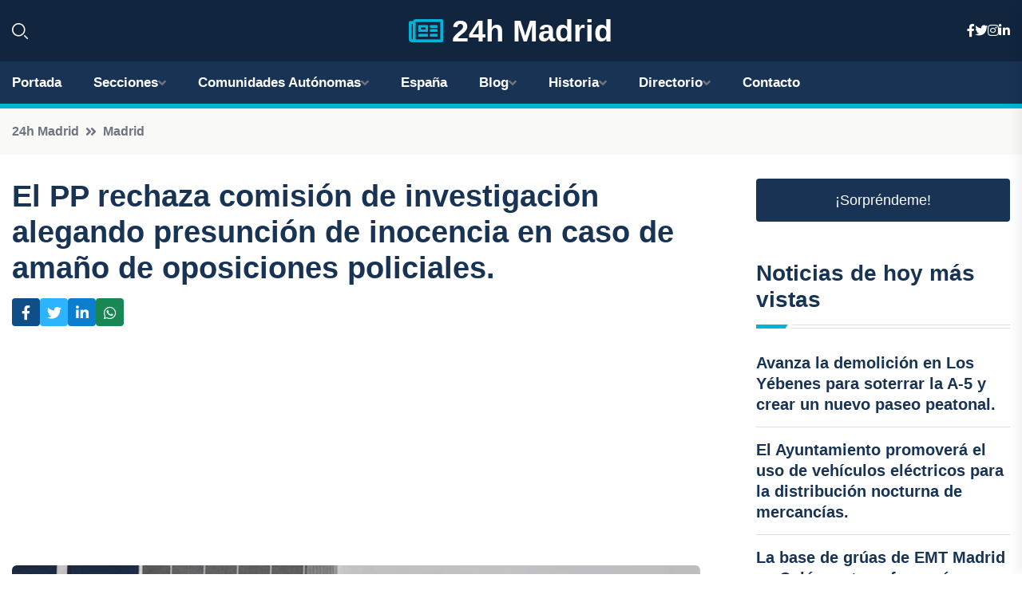

--- FILE ---
content_type: text/html; charset=UTF-8
request_url: https://24hmadrid.es/el-pp-rechaza-comision-de-investigacion-alegando-presuncion-de-inocencia-en-caso-de-amano-de-oposiciones-policiales
body_size: 7988
content:


 <!DOCTYPE html>
<html lang="es">
<head>
	    <title>El PP rechaza comisión de investigación alegando presunción de inocencia en caso de amaño de oposiciones policiales.</title>
		<!--meta-->
		<meta charset="UTF-8">
		<meta name="viewport" content="width=device-width, initial-scale=1, maximum-scale=5">
		<base href="https://24hmadrid.es/">
		        <meta  name="description" content="El Partido Popular (PP) y Vox han rechazado la propuesta de los partidos socialistas y Más Madrid de establecer una comisión de investigación para esclarecer...">
	<!--metas-->
								
<meta property="og:type" content="article">
<meta property="og:title" content="El PP rechaza comisión de investigación alegando presunción de inocencia en caso de amaño de oposiciones policiales.">
<meta property="og:description" content="El Partido Popular (PP) y Vox han rechazado la propuesta de los partidos socialistas y Más Madrid de establecer una comisión de investigación para esclarecer...">
<meta property="og:url" content="https://24hmadrid.es/el-pp-rechaza-comision-de-investigacion-alegando-presuncion-de-inocencia-en-caso-de-amano-de-oposiciones-policiales">
<meta property="og:site_name" content="24hmadrid.es">
<meta property="article:publisher" content="24hmadrid.es">
<meta property="article:author" content="24hmadrid.es">
<meta property="article:tag" content="PP">
<meta property="article:tag" content="Policía">
<meta property="article:tag" content="oposiciones">
<meta property="article:tag" content="VOX">
<meta property="article:tag" content="Más Madrid">
<meta property="article:published_time" content="2024-01-29T13:51:48+02:00">
<meta property="article:modified_time" content="2024-01-29T13:51:48+02:00">
<meta property="og:updated_time" content="2024-01-29T13:51:48+02:00">
<meta property="og:image" content="https://24hmadrid.es/imagen-aHR0cHM6Ly9pbWcuZXVyb3BhcHJlc3MuZXMvZm90b3dlYi9mb3Rvbm90aWNpYV8yMDI0MDEyOTEzMTIzMl8xMjAwLmpwZw,,.jpg">
<meta property="og:image:secure_url" content="https://24hmadrid.es/imagen-aHR0cHM6Ly9pbWcuZXVyb3BhcHJlc3MuZXMvZm90b3dlYi9mb3Rvbm90aWNpYV8yMDI0MDEyOTEzMTIzMl8xMjAwLmpwZw,,.jpg">
<meta property="og:image:width" content="1200">
<meta property="og:image:height" content="800">
<meta name="twitter:card" content="summary_large_image">
<meta name="twitter:description" content="El Partido Popular (PP) y Vox han rechazado la propuesta de los partidos socialistas y Más Madrid de establecer una comisión de investigación para esclarecer...">
<meta name="twitter:title" content="El PP rechaza comisión de investigación alegando presunción de inocencia en caso de amaño de oposiciones policiales.">
<meta name="twitter:site" content="24hmadrid.es">
<meta name="twitter:image" content="https://24hmadrid.es/imagen-aHR0cHM6Ly9pbWcuZXVyb3BhcHJlc3MuZXMvZm90b3dlYi9mb3Rvbm90aWNpYV8yMDI0MDEyOTEzMTIzMl8xMjAwLmpwZw,,.jpg">
<meta name="twitter:creator" content="24hmadrid.es">

		<!--style-->

	

	<!--favicon-->
<link rel="apple-touch-icon" sizes="57x57" href="logos/favicon24/apple-icon-57x57.png">
<link rel="apple-touch-icon" sizes="60x60" href="logos/favicon24/apple-icon-60x60.png">
<link rel="apple-touch-icon" sizes="72x72" href="logos/favicon24/apple-icon-72x72.png">
<link rel="apple-touch-icon" sizes="76x76" href="logos/favicon24/apple-icon-76x76.png">
<link rel="apple-touch-icon" sizes="114x114" href="logos/favicon24/apple-icon-114x114.png">
<link rel="apple-touch-icon" sizes="120x120" href="logos/favicon24/apple-icon-120x120.png">
<link rel="apple-touch-icon" sizes="144x144" href="logos/favicon24/apple-icon-144x144.png">
<link rel="apple-touch-icon" sizes="152x152" href="logos/favicon24/apple-icon-152x152.png">
<link rel="apple-touch-icon" sizes="180x180" href="logos/favicon24/apple-icon-180x180.png">
<link rel="icon" type="image/png" sizes="192x192"  href="logos/favicon24/android-icon-192x192.png">
<link rel="icon" type="image/png" sizes="32x32" href="logos/favicon24/favicon-32x32.png">
<link rel="icon" type="image/png" sizes="96x96" href="logos/favicon24/favicon-96x96.png">
<link rel="icon" type="image/png" sizes="16x16" href="logos/favicon24/favicon-16x16.png">
<link rel="manifest" href="logos/favicon24/manifest.json">
<meta name="msapplication-TileColor" content="#ffffff">
<meta name="msapplication-TileImage" content="logos/favicon24/ms-icon-144x144.png">
<meta name="theme-color" content="#ffffff">


<link rel="stylesheet" href="assets/css/bootstrap.min.css">

        <link rel="stylesheet" href="assets/css/fontawesome-all.min.css">
        <link rel="stylesheet" href="assets/css/flaticon.css">
		<link rel="stylesheet" href="assets/css/default.css">
        <link rel="stylesheet" href="assets/css/style.css">
        <link rel="stylesheet" href="assets/css/responsive.css">

		<style>
			:root { --tg-primary-color: #00B4D8}




svg {
  display: block;

  margin:-5px 0 -5px;
}



.adsbygoogle, .google-auto-placed{
  display: flex;
  justify-content: center;
  align-items: center;
  min-height: 380px;

}


@media(min-width: 500px) {
  .adsbygoogle, .google-auto-placed {
  display: flex;
  justify-content: center;
  align-items: center;
  min-height: 280px;

}
}

.adsbygoogle-noablate{
  min-height: 126px!important;
}

.column-order {
  --count: 2;
  column-count: var(--count);
  column-gap: 10%;
}

.column-order>div {
  width: 100%;
}

@media screen and (max-width: 992px) {
  .column-order {
    --count: 2;
  }
}

@media screen and (max-width: 576px) {
  .column-order {
    --count: 1;
  }
}


			</style>

<script async src="https://pagead2.googlesyndication.com/pagead/js/adsbygoogle.js?client=ca-pub-8178564232918506"
     crossorigin="anonymous"></script>
<link rel="canonical" href="https://24hmadrid.es/el-pp-rechaza-comision-de-investigacion-alegando-presuncion-de-inocencia-en-caso-de-amano-de-oposiciones-policiales">

</head><script type="application/ld+json">
{
   "@context": "https://schema.org",
   "@type": "NewsArticle",
   "url": "https://24hmadrid.es/el-pp-rechaza-comision-de-investigacion-alegando-presuncion-de-inocencia-en-caso-de-amano-de-oposiciones-policiales",
   "publisher":{
      "@type":"Organization",
      "name":"24h Madrid"
    
   },
   "headline": "El PP rechaza comisión de investigación alegando presunción de inocencia en caso de amaño de oposiciones policiales.",
   "mainEntityOfPage": "https://24hmadrid.es/el-pp-rechaza-comision-de-investigacion-alegando-presuncion-de-inocencia-en-caso-de-amano-de-oposiciones-policiales",
   "articleBody": "",
   "image":[
    ""
   ],
   "datePublished":"2024-01-29T13:51:48+02:00"
}
</script>

<script type="application/ld+json">{
    "@context": "https://schema.org/",
    "@type": "CreativeWorkSeries",
    "name": "El PP rechaza comisión de investigación alegando presunción de inocencia en caso de amaño de oposiciones policiales.",
    "aggregateRating": {
        "@type": "AggregateRating",
        "ratingValue": "5",
        "bestRating": "5",
        "ratingCount": ""
    }}
</script>

       
                      
<body>

<!-- preloader -->
<div id="preloader">
    <div class="loader-inner">
        <div id="loader">
            <h2 id="bg-loader">24h Madrid<span>.</span></h2>
            <h2 id="fg-loader">24h Madrid<span>.</span></h2>
        </div>
    </div>
</div>
<!-- preloader-end -->



<!-- Scroll-top -->
<button class="scroll-top scroll-to-target" data-target="html">
    <i class="fas fa-angle-up"></i>
</button>
<!-- Scroll-top-end-->

<!-- header-area -->
<header class="header-style-five">
    <div id="header-fixed-height"></div>
    <div class="header-logo-area-three">
        <div class="container">
            <div class="row align-items-center">
                <div class="col-lg-2">
                    <div class="hl-left-side-three">
                                           <div class="header-search">
                            <a href="https://24hmadrid.es/el-pp-rechaza-comision-de-investigacion-alegando-presuncion-de-inocencia-en-caso-de-amano-de-oposiciones-policiales#" class="search-open-btn"><i class="flaticon-search"></i></a>
                        </div>
                                            </div>
                </div>




                <div class="col-lg-8">
                    <div class="logo text-center">
                        
                    <a href="https://24hmadrid.es"><i class="far fa-newspaper" style="color: var(--tg-primary-color);"></i>&nbsp;24h Madrid</a>
                    </div>
                </div>
                <div class="col-lg-2">
                    <div class="header-top-social">
                        <ul class="list-wrap">
                            <li><a href="#"><i class="fab fa-facebook-f"></i></a></li>
                            <li><a href="#"><i class="fab fa-twitter"></i></a></li>
                            <li><a href="#"><i class="fab fa-instagram"></i></a></li>
                            <li><a href="#"><i class="fab fa-linkedin-in"></i></a></li>
                        </ul>
                    </div>
                </div>
            </div>
        </div>
    </div>
    <div id="sticky-header" class="menu-area menu-style-two menu-style-five">
        <div class="container">
            <div class="row">
                <div class="col-12">
                    <div class="menu-wrap">
                        <div class="row align-items-center">
                      
                                <div class="logo d-none">
                                    <a href="https://24hmadrid.es">24h Madrid</a>
                                </div>
                                <div class="navbar-wrap main-menu d-none d-lg-flex">
                                    <ul class="navigation">
                               
                    
                                    <li><a href="https://24hmadrid.es">Portada</a></li>
          
              
       
              
                        <li class="menu-item-has-children"><a href="https://24hmadrid.es/el-pp-rechaza-comision-de-investigacion-alegando-presuncion-de-inocencia-en-caso-de-amano-de-oposiciones-policiales#">Secciones</a>
                        <ul class="sub-menu">
                                                       </ul>
                    
                </li>
         

                                        
                                            <li class="menu-item-has-children"><a href="https://24hmadrid.es/el-pp-rechaza-comision-de-investigacion-alegando-presuncion-de-inocencia-en-caso-de-amano-de-oposiciones-policiales#">Comunidades Autónomas</a>
                        <ul class="sub-menu">
                             <li><a  href="https://24hespaña.es">España</a></li>
                 <li><a  href="https://24handalucia.es">Andalucía</a></li>
                 <li><a  href="https://24haragon.es">Aragón</a></li>
                 <li><a  href="https://24hasturias.es">Asturias</a></li>
                 <li><a  href="https://24hbaleares.es">Baleares</a></li>
                 <li><a  href="https://24hcanarias.es">Canarias</a></li>
                 <li><a  href="https://24hcantabria.es">Cantabria</a></li>
                 <li><a  href="https://24hcastillalamancha.es">Castilla La-Mancha</a></li>
                 <li><a  href="https://24hcastillayleon.es">Castilla y León</a></li>
                 <li><a  href="https://24hcataluna.es">Cataluña</a></li>
                 <li><a  href="https://24hextremadura.es">Extremadura</a></li>
                 <li><a  href="https://24hgalicia.es">Galicia</a></li>
                 <li><a  href="https://24hlarioja.es">La Rioja</a></li>
                 <li><a  href="https://24hmadrid.es">Madrid</a></li>
                 <li><a  href="https://24hmurcia.es">Murcia</a></li>
                 <li><a  href="https://24hnavarra.es">Navarra</a></li>
                 <li><a  href="https://24hpaisvasco.es">País Vasco</a></li>
                 <li><a  href="https://24hvalencia.es">Comunidad Valenciana</a></li>
                               </ul>
                    
                </li>
                
                                        <li><a href="https://24hespaña.es">España</a></li>
            
            <li class="menu-item-has-children"><a href="https://24hmadrid.es/blog">Blog</a>
            <ul class="sub-menu">
            
                            <li><a href="blog">Portada</a></li>

    <li><a href="blog/paseos-y-tours-culturales">Paseos y tours culturales</a></li>
    
    <li><a href="blog/actividades-al-aire-libre">Actividades al aire libre</a></li>
    
    <li><a href="blog/eventos-y-festivales-populares">Eventos y festivales populares</a></li>
    
    <li><a href="blog/barrios-y-zonas-historicas">Barrios y zonas históricas</a></li>
    
    <li><a href="blog/plazas-y-plazuelas-emblematicas">Plazas y plazuelas emblemáticas</a></li>
    
    <li><a href="blog/museos-y-galerias-de-arte">Museos y galerías de arte</a></li>
    
    <li><a href="blog/comida-y-bebida-tipica">Comida y bebida típica</a></li>
    
    <li><a href="blog/parques-y-jardines">Parques y jardines</a></li>
    
    <li><a href="blog/monumentos-historicos">Monumentos históricos</a></li>
    
    <li><a href="blog/mercados-y-tiendas-locales">Mercados y tiendas locales</a></li>
    
    <li><a href="blog/vida-nocturna">Vida nocturna</a></li>
                        
                </ul>
                        </li>

                        <li class="menu-item-has-children"><a href="https://24hmadrid.es/historia">Historia</a>
            <ul class="sub-menu">
                        
    <li><a href="historia/prehistoria">Prehistoria</a></li>
    
    <li><a href="historia/edad-antigua">Edad Antigua</a></li>
    
    <li><a href="historia/edad-media">Edad Media</a></li>
    
    <li><a href="historia/reconquista">Reconquista</a></li>
    
    <li><a href="historia/edad-moderna">Edad Moderna</a></li>
    
    <li><a href="historia/siglo-xix">Siglo XIX</a></li>
    
    <li><a href="historia/siglo-xx">Siglo XX</a></li>
    </ul></li>


<li class="menu-item-has-children"><a href="https://24hmadrid.es/el-pp-rechaza-comision-de-investigacion-alegando-presuncion-de-inocencia-en-caso-de-amano-de-oposiciones-policiales#">Directorio</a>
                        <ul class="sub-menu">
                                
                       </ul>
                    
                </li>



                                        <li><a href="https://24hmadrid.es/contacto">Contacto</a></li>
                                    </ul>
                                </div>
                    
                        </div>
                        <div class="mobile-nav-toggler"><i class="fas fa-bars"></i></div>
                    </div>

                    <!-- Mobile Menu  -->
                    <div class="mobile-menu" style="height: 100% !important;">
                        <nav class="menu-box">
                            <div class="close-btn"><i class="fas fa-times"></i></div>
                            <div class="nav-logo">
                               
                            </div>
                            <div class="nav-logo d-none">
                       
                            </div>
                            <div class="mobile-search">
                                <form action="#">
                                    <input type="text" placeholder="Search here...">
                                    <button><i class="flaticon-search"></i></button>
                                </form>
                            </div>
                            <div class="menu-outer">
                                <!--Here Menu Will Come Automatically Via Javascript / Same Menu as in Header-->
                            </div>
                            <div class="social-links">
                                <ul class="clearfix list-wrap">
                                    <li><a href="#"><i class="fab fa-facebook-f"></i></a></li>
                                    <li><a href="#"><i class="fab fa-twitter"></i></a></li>
                                    <li><a href="#"><i class="fab fa-instagram"></i></a></li>
                                    <li><a href="#"><i class="fab fa-linkedin-in"></i></a></li>
                                    <li><a href="#"><i class="fab fa-youtube"></i></a></li>
                                </ul>
                            </div>
                        </nav>
                    </div>
                    <div class="menu-backdrop"></div>
                    <!-- End Mobile Menu -->
                   
                </div>
            </div>
        </div>

    </div>
   
    <!-- header-search -->
    <div class="search__popup">
        <div class="container">
            <div class="row">
                <div class="col-12">
                    <div class="search__wrapper">
                        <div class="search__close">
                            <button type="button" class="search-close-btn">
                                <svg width="18" height="18" viewBox="0 0 18 18" fill="none" xmlns="http://www.w3.org/2000/svg">
                                    <path d="M17 1L1 17" stroke="currentColor" stroke-width="1.5" stroke-linecap="round" stroke-linejoin="round"></path>
                                    <path d="M1 1L17 17" stroke="currentColor" stroke-width="1.5" stroke-linecap="round" stroke-linejoin="round"></path>
                                </svg>
                            </button>
                        </div>
                        <div class="search__form">
                            <form method="get" action="search.php">
                                <div class="search__input">
                                    <input class="search-input-field" type="text" name="q" value="" placeholder="Realiza tu búsqueda...">
                                    <input type="hidden" id="lang" name="lang" value="es">
                                    <span class="search-focus-border"></span>
                                    <button>
                                        <svg width="20" height="20" viewBox="0 0 20 20" fill="none" xmlns="http://www.w3.org/2000/svg">
                                            <path d="M9.55 18.1C14.272 18.1 18.1 14.272 18.1 9.55C18.1 4.82797 14.272 1 9.55 1C4.82797 1 1 4.82797 1 9.55C1 14.272 4.82797 18.1 9.55 18.1Z" stroke="currentColor" stroke-width="1.5" stroke-linecap="round" stroke-linejoin="round"></path>
                                            <path d="M19.0002 19.0002L17.2002 17.2002" stroke="currentColor" stroke-width="1.5" stroke-linecap="round" stroke-linejoin="round"></path>
                                        </svg>
                                    </button>
                                </div>
                            </form>
                        </div>
                    </div>
                </div>
            </div>
        </div>
    </div>
    <div class="search-popup-overlay"></div>
    <!-- header-search-end -->

  
</header>
<!-- header-area-end -->


      <main class="fix">
    <div class="breadcrumb-area">
                <div class="container">
                    <div class="row">
                        <div class="col-lg-12">
                            <div class="breadcrumb-content">
                                <nav aria-label="breadcrumb">
                                    <ol class="breadcrumb">
                                        <li class="breadcrumb-item"><a href="./">24h Madrid</a></li>
                                        <li class="breadcrumb-item" aria-current="page"><a href="madrid">Madrid</a></li>
                                    </ol>
                                </nav>
                            </div>
                        </div>
                    </div>
                </div>
            </div>
      
            <section class="blog-details-area pt-30 pb-60">
                <div class="container">
                    <div class="author-inner-wrap">
                        <div class="row justify-content-center">
                            <div class="col-70">
                                <div class="blog-details-wrap">
                                    <div class="blog-details-content">
                                        <div class="blog-details-content-top">
                                            <h1 class="title">El PP rechaza comisión de investigación alegando presunción de inocencia en caso de amaño de oposiciones policiales.</h1>
                                            <div class="bd-content-inner">
                                            



   





                                                <div class="blog-details-social">
                                                    <ul class="list-wrap">
                                                        <li>    <a aria-label="Compartir en Facebook" href="https://www.facebook.com/sharer.php?u=https://24hmadrid.es/el-pp-rechaza-comision-de-investigacion-alegando-presuncion-de-inocencia-en-caso-de-amano-de-oposiciones-policiales">
<i class="fab fa-facebook-f"></i></a></li>
                                                        <li>    <a aria-label="Compartir en Twitter" href="https://twitter.com/share?text=El PP rechaza comisión de investigación alegando presunción de inocencia en caso de amaño de oposiciones policiales.&url=https://24hmadrid.es/el-pp-rechaza-comision-de-investigacion-alegando-presuncion-de-inocencia-en-caso-de-amano-de-oposiciones-policiales&hashtags=PP,Policía,oposiciones,VOX,MásMadrid">
<i class="fab fa-twitter"></i></a></li>
                                                        <li>    <a aria-label="Compartir en LinkedIn" href="https://www.linkedin.com/shareArticle?mini=true&url=https://24hmadrid.es/el-pp-rechaza-comision-de-investigacion-alegando-presuncion-de-inocencia-en-caso-de-amano-de-oposiciones-policiales&title=El PP rechaza comisión de investigación alegando presunción de inocencia en caso de amaño de oposiciones policiales.&source=24h Madrid">
<i class="fab fa-linkedin-in"></i></a></li>
                                                        <li>    <a aria-label="Compartir en Whatsapp" href="whatsapp://send?&text=El PP rechaza comisión de investigación alegando presunción de inocencia en caso de amaño de oposiciones policiales. https://24hmadrid.es/el-pp-rechaza-comision-de-investigacion-alegando-presuncion-de-inocencia-en-caso-de-amano-de-oposiciones-policiales" data-action="share/whatsapp/share">
<i class="fab fa-whatsapp"></i></a></li>
                                                      
                                                    </ul>
                                                </div>
                                            </div>
                                        </div>

                                        <!-- horizontal adaptable -->
<ins class="adsbygoogle"
     style="display:block"
     data-ad-client="ca-pub-8178564232918506"
     data-ad-slot="5316597285"
     data-ad-format="inline"
     data-full-width-responsive="false"></ins>
<script>
     (adsbygoogle = window.adsbygoogle || []).push({});
</script>
                                         
                                            
                                            <div class="blog-details-thumb">
                                            <img src="https://24hmadrid.es/imagen-aHR0cHM6Ly9pbWcuZXVyb3BhcHJlc3MuZXMvZm90b3dlYi9mb3Rvbm90aWNpYV8yMDI0MDEyOTEzMTIzMl84MDAuanBn.webp" width="800" height="534" alt="El PP rechaza comisión de investigación alegando presunción de inocencia en caso de amaño de oposiciones policiales.">
                                        </div>

                                         
                
            <p>El Partido Popular (PP) y Vox han rechazado la propuesta de los partidos socialistas y Más Madrid de establecer una comisión de investigación para esclarecer y depurar responsabilidades en el presunto amaño de las oposiciones de turno libre para ascender a comisario o inspector de la Policía Municipal. Ambos partidos han argumentado que se debe respetar la presunción de inocencia y colaborar con la justicia en lugar de enturbiar el proceso.</p>
<p>En el Pleno de Cibeles, el concejal socialista Enrique Rico ha defendido la necesidad de establecer una comisión de investigación para proteger y defender el prestigio de la Policía Municipal frente a un posible caso grave de corrupción que afecta a la cúpula. Rico ha enumerado las dudas que existen en torno a las bases de las convocatorias, los tribunales de las oposiciones, posibles tratos de favor y tráfico de preguntas, así como las deficiencias señaladas en un informe de asuntos internos.</p>
<p>El concejal ha destacado que este posible amaño pone en peligro los principios de mérito y capacidad, afectando tanto a los agentes de la Policía Municipal como a la ciudadanía madrileña, que se ve perjudicada al no contar con un servicio esencial de calidad.</p>
<p>En respuesta a estas demandas, la vicealcaldesa y delegada de Seguridad y Emergencias, Inma Sanz, ha acusado a la izquierda de intentar controlar a los jueces y destruir su reputación. Sanz ha enfatizado el respeto hacia la presunción de inocencia y las actuaciones judiciales, defendiendo la labor del comisario al frente de asuntos internos. También ha instado a la izquierda a no lanzar acusaciones injuriosas y a respetar el trabajo de los jueces.</p>
<p>El portavoz de Vox, Javier Ortega Smith, ha propuesto posponer la comisión de investigación hasta que se pronuncie la justicia. Ha destacado la importancia de respetar la presunción de inocencia, la división de poderes y la independencia judicial, valores que según él la izquierda golpista nunca apoyará.</p>
                                       <div class="blog-details-bottom">
                                            <div class="row align-items-center">
                                                   
                                                    <div class="post-tags">
                                                        <h5 class="title">Tags:</h5>
                                                        <ul class="list-wrap">
                                                                               <li> <a href="tag/PP">PP</a></li>
                   
                                   
                   
                   
                                   
                                                                  <li> <a href="tag/Policía">Policía</a></li>
                   
                                   
                   
                   
                                   
                                                                  <li> <a href="tag/oposiciones">oposiciones</a></li>
                   
                                   
                   
                   
                                   
                                                                  <li> <a href="tag/VOX">VOX</a></li>
                   
                                   
                   
                   
                                   
                                                                  <li> <a href="tag/Más-Madrid">Más Madrid</a></li>
                   
                                   
                   
                   
                                   
                                                              </ul>
                                       
                   </div>
                                      <div class="blog-details-bottom">
                   <div class="post-tags">
                                                        <h5 class="title">Categoría:</h5>
                                                        <ul class="list-wrap">
                                                
                   
                   <li><a  href="madrid">Madrid</a></li>

                   </ul>
                                       
               

                  
                                                        
                                                       
                                                    </div>
                                                </div>
                                                
                                            </div>
                                        </div>
                                    </div>
                                    </div>
                            </div>
                            <div class="col-30">
                                <div class="sidebar-wrap">
                                    <div class="sidebar-widget sidebar-widget-two">
                                    
<a class="btn btn-lg  d-block mb-5" role="button" href="rand.php" style="text-align: center;">¡Sorpréndeme!</a>

<div class="widget-title mb-30"><h6 class="title">Noticias de hoy más vistas</h6>
    <div class="section-title-line"></div>
</div>
                                        <div class="hot-post-wrap">


                                        


	        <div class="stories-post">

		
<div class="hot-post-item">
                                                <div class="hot-post-content">
    <h4 class="post-title"><a href="avanza-la-demolicion-en-los-yebenes-para-soterrar-la-a-5-y-crear-un-nuevo-paseo-peatonal">Avanza la demolición en Los Yébenes para soterrar la A-5 y crear un nuevo paseo peatonal.</a></h4>
                                                </div>
                                            </div>
  
        </div>
       


							

		        <div class="stories-post">

		
<div class="hot-post-item">
                                                <div class="hot-post-content">
    <h4 class="post-title"><a href="el-ayuntamiento-promovera-el-uso-de-vehiculos-electricos-para-la-distribucion-nocturna-de-mercancias">El Ayuntamiento promoverá el uso de vehículos eléctricos para la distribución nocturna de mercancías.</a></h4>
                                                </div>
                                            </div>
  
        </div>
       


							

		        <div class="stories-post">

		
<div class="hot-post-item">
                                                <div class="hot-post-content">
    <h4 class="post-title"><a href="la-base-de-gruas-de-emt-madrid-en-colon-se-transformara-en-un-centro-logistico-de-4000-metros">La base de grúas de EMT Madrid en Colón se transformará en un centro logístico de 4.000 metros.</a></h4>
                                                </div>
                                            </div>
  
        </div>
       


							

		        <div class="stories-post">

		
<div class="hot-post-item">
                                                <div class="hot-post-content">
    <h4 class="post-title"><a href="la-escuela-de-conservacion-de-madrid-revitaliza-el-retablo-mayor-de-la-catedral-de-cuenca">La Escuela de Conservación de Madrid revitaliza el Retablo Mayor de la Catedral de Cuenca.</a></h4>
                                                </div>
                                            </div>
  
        </div>
       


							

		        <div class="stories-post">

		
<div class="hot-post-item">
                                                <div class="hot-post-content">
    <h4 class="post-title"><a href="la-comunidad-responde-a-sanchez-reafirmando-su-apoyo-a-los-proyectos-del-circulo-de-bellas-artes">La Comunidad responde a Sánchez reafirmando su apoyo a los proyectos del Círculo de Bellas Artes.</a></h4>
                                                </div>
                                            </div>
  
        </div>
       


							

		        <div class="stories-post">

		
<div class="hot-post-item">
                                                <div class="hot-post-content">
    <h4 class="post-title"><a href="reduccion-en-tiempos-de-espera-noviembre-marca-una-estabilizacion-en-las-listas-y-un-descenso-a-48-dias-para-cirugias">Reducción en tiempos de espera: noviembre marca una estabilización en las listas y un descenso a 48 días para cirugías.</a></h4>
                                                </div>
                                            </div>
  
        </div>
       


							

		        <div class="stories-post">

		
<div class="hot-post-item">
                                                <div class="hot-post-content">
    <h4 class="post-title"><a href="almeida-alerta-a-sanchez-que-su-corrupcion-no-se-oculta-tras-un-abono-de-transporte-de-60-euros">Almeida alerta a Sánchez que su corrupción no se oculta tras un abono de transporte de 60 euros.</a></h4>
                                                </div>
                                            </div>
  
        </div>
       


							

		        <div class="stories-post">

		
<div class="hot-post-item">
                                                <div class="hot-post-content">
    <h4 class="post-title"><a href="nuevos-brotes-de-gripe-aviar-en-colmenar-viejo-elevan-a-21-los-casos-desde-septiembre">Nuevos brotes de gripe aviar en Colmenar Viejo elevan a 21 los casos desde septiembre.</a></h4>
                                                </div>
                                            </div>
  
        </div>
       


							

				
         
   
		
         
 
<!-- vertical adaptable -->
<ins class="adsbygoogle"
     style="display:block"
     data-ad-client="ca-pub-8178564232918506"
     data-ad-slot="5320019560"
     data-ad-format="inline"
     data-full-width-responsive="false"></ins>
<script>
     (adsbygoogle = window.adsbygoogle || []).push({});
</script>     
  
            
 </div>
                                    </div>
                                    
                                    <div class="sidebar-widget sidebar-widget-two">
                                        <div class="sidebar-newsletter">
                                            <div class="icon"><i class="flaticon-envelope"></i></div>
                                            <h4 class="title">Newsletter</h4>
                                            <p>Entérate de las últimas noticias cómodamente desde tu mail.</p>
                                            <div class="sidebar-newsletter-form-two">
                                                <form method="post" action="newsletter">
                                                    <div class="form-grp">
                                                        <input type="text" id="nombre" name="nombre" placeholder="Escribe tu Nombre" required>
                                                        <input type="email" id="email" name="email" placeholder="Escribe tu e-mail" class="mt-2" required>
                                                        <button type="submit" class="btn">Suscríbete</button>
                                                    </div>
                                                    <div class="form-check">
                                                        <input type="checkbox" class="form-check-input" id="checkbox" required>
                                                        <label for="checkbox">Estoy de acuerdo con los términos y condiciones</label>
                                      
                                                        <input type="text" class="form-control" id="foo" name="foo" style="display: none;">

                                                    </div>
                                                </form>
                                            </div>
                                        </div>
                                    </div>    

                                                  
                                </div>
                            </div>
                        </div>
                    </div>
                </div>
            </section>    


     

     
   
    
        </div>  </div>  </div>
      
        
        

                    <!-- newsletter-area -->
            <section class="newsletter-area-three">
                <div class="container">
                    <div class="row">
                        <div class="col-lg-12">
                            <div class="newsletter-wrap-three">
                                <div class="newsletter-content">
                                    <h2 class="title">Suscríbete a nuestro Newsletter</h2>
                                </div>
                                <div class="newsletter-form">
                                <form method="post" action="./newsletter">
                                        <div class="form-grp">
                                        <input type="text" name="nombre" placeholder="Nombre" required>
                                        </div>
                                        <div class="form-grp">
                                        <input type="email" name="email" placeholder="E-mail"  required>
                                        </div>
                                        <input type="text" class="form-control" name="foo" style="display: none;">
                                        <button type="submit" class="btn">Enviar</button>
                                    </form>
                                </div>
                                <div class="newsletter-social">
                                    <h4 class="title">Síguenos:</h4>
                                    <ul class="list-wrap">
                                        <li><a href="#"><i class="fab fa-facebook-f"></i></a></li>
                                        <li><a href="#"><i class="fab fa-twitter"></i></a></li>
                                        <li><a href="#"><i class="fab fa-instagram"></i></a></li>
                                        <li><a href="#"><i class="fab fa-linkedin-in"></i></a></li>
                                    </ul>
                                </div>
                            </div>
                        </div>
                    </div>
                </div>
            </section>
            <!-- newsletter-area-end -->

        </main>
        <!-- main-area-end -->


        <!-- footer-area -->
        <footer>
            <div class="footer-area">
                <div class="footer-top">
                    <div class="container">
                        <div class="row">
                            <div class="col-lg-6 col-md-7">
                                <div class="footer-widget">
                                <h4 class="fw-title">24h Madrid</h4>
                                    <div class="footer-content">
                                    </div>
                                </div>
                            </div>
      
                            <div class="col-lg-6 col-md-4 col-sm-6">
                                <div class="footer-widget">
                                    <h4 class="fw-title">Legal</h4>
                                    <div class="footer-link-wrap">
                                        <ul class="list-wrap">
                                        <li><a href="aviso-legal.html">Aviso Legal</a></li>
        <li><a href="politica-de-cookies.html">Política de Cookies</a></li>
        <li><a href="politica-de-privacidad.html">Política de Privacidad</a></li>
        <li><a href="contacto">Contacto</a></li>
                                        </ul>
                                    </div>
                                </div>
                            </div>
                         
                        </div>
                    </div>
                </div>
                <div class="footer-bottom">
                    <div class="container">
                        <div class="row">
                            <div class="col-md-9">
                                <div class="footer-bottom-menu">
                                    <ul class="list-wrap">

                

        <li><a rel="nofollow noopener noreferrer" href="privacy" target="_blank">Privacy policy</a> </li>  
        <li><a href="https://agentetutor.ai/" target="_blank">Agente tutor</a> </li>  

                                   
                                    </ul>
                                </div>
                            </div>
                            <div class="col-md-3">
                                <div class="copyright-text">
                                    <p>Copyright &copy; 2025 24h Madrid</p>
                                </div>
                            </div>
                        </div>
                    </div>
                </div>
            </div>
        </footer>


   
    




    <script src="assets/js/vendor/jquery-3.6.0.min.js"></script>
        <script src="assets/js/bootstrap.min.js"></script>





        <script src="assets/js/main.js"></script>






  <script defer src="https://static.cloudflareinsights.com/beacon.min.js/vcd15cbe7772f49c399c6a5babf22c1241717689176015" integrity="sha512-ZpsOmlRQV6y907TI0dKBHq9Md29nnaEIPlkf84rnaERnq6zvWvPUqr2ft8M1aS28oN72PdrCzSjY4U6VaAw1EQ==" data-cf-beacon='{"version":"2024.11.0","token":"7d5743bee5fa429c949617719b919a5d","r":1,"server_timing":{"name":{"cfCacheStatus":true,"cfEdge":true,"cfExtPri":true,"cfL4":true,"cfOrigin":true,"cfSpeedBrain":true},"location_startswith":null}}' crossorigin="anonymous"></script>
</body>




</html>

--- FILE ---
content_type: text/html; charset=utf-8
request_url: https://www.google.com/recaptcha/api2/aframe
body_size: 250
content:
<!DOCTYPE HTML><html><head><meta http-equiv="content-type" content="text/html; charset=UTF-8"></head><body><script nonce="6CYj6CtpZAa5VujPwjxsFQ">/** Anti-fraud and anti-abuse applications only. See google.com/recaptcha */ try{var clients={'sodar':'https://pagead2.googlesyndication.com/pagead/sodar?'};window.addEventListener("message",function(a){try{if(a.source===window.parent){var b=JSON.parse(a.data);var c=clients[b['id']];if(c){var d=document.createElement('img');d.src=c+b['params']+'&rc='+(localStorage.getItem("rc::a")?sessionStorage.getItem("rc::b"):"");window.document.body.appendChild(d);sessionStorage.setItem("rc::e",parseInt(sessionStorage.getItem("rc::e")||0)+1);localStorage.setItem("rc::h",'1768996037209');}}}catch(b){}});window.parent.postMessage("_grecaptcha_ready", "*");}catch(b){}</script></body></html>